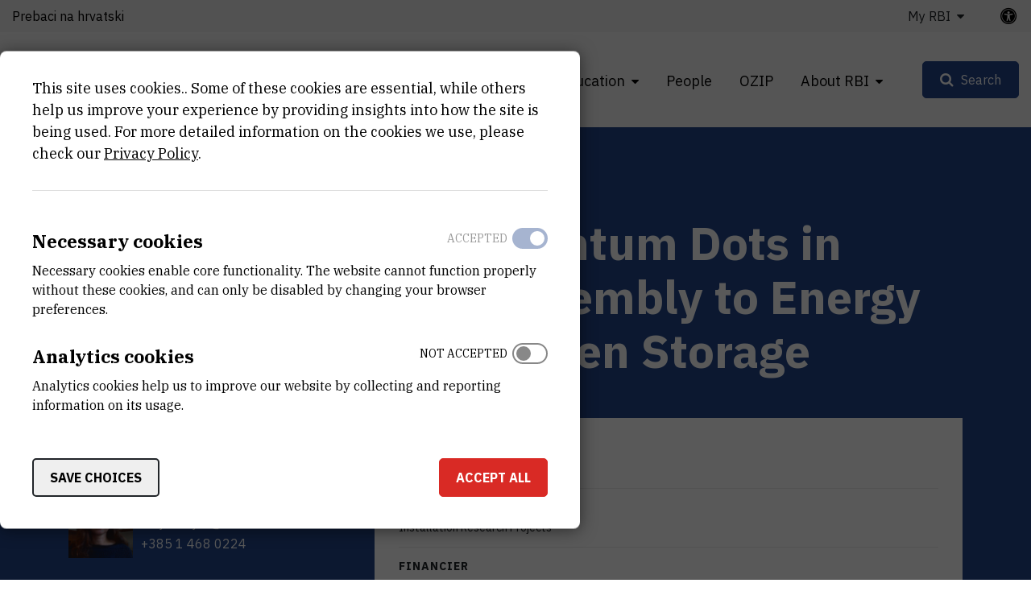

--- FILE ---
content_type: image/svg+xml
request_url: https://www.irb.hr/var/ezflow_site/storage/original/image/2425d39cc0f54122d2d705fbac7a8aa5.svg
body_size: 1770
content:
<svg xmlns="http://www.w3.org/2000/svg" width="110" height="78" viewBox="0 0 110 78">
    <g fill="none" fill-rule="evenodd">
        <path fill="#22458B" d="M90 71h20V9H90z"/>
        <path fill="#BAB9BB" d="M70 74h20V4H70z"/>
        <path fill="#D92A25" d="M0 78h70V0H0z"/>
        <path fill="#FEFEFE" d="M70.015 52.836c.65.04 1.242.057 2.056.057h.555V54h-2.61v-1.164zM90 19.072h3.93c4.472 0 7.965.761 10.493 2.277 2.53 1.524 3.79 3.601 3.79 6.248 0 1.773-.725 3.305-2.175 4.588-1.45 1.283-3.583 2.302-6.417 3.047v.642c3.443.497 6.03 1.548 7.768 3.16 1.738 1.604 2.611 3.705 2.611 6.304 0 2.775-1.217 4.92-3.657 6.44-2.436 1.519-5.849 2.221-10.248 2.221H90v-2.937c1.82 1.78 2.957 1.88 4.38 1.873 2.729-.014 4.698-.747 5.925-1.927 1.343-1.291 2.018-3.433 2.018-6.424 0-2.8-.816-4.933-2.447-6.392-1.63-1.452-4.044-2.182-7.224-2.182H90v-1.29h2.34c2.924 0 5.024-.578 6.293-1.725 1.268-1.155 1.902-3.056 1.902-5.703 0-2.55-.617-4.37-1.853-5.47-.618-.529-1.45-.938-2.496-1.218-1.054-.281-2.315-.426-3.78-.426-1.074 0-1.876.09-2.406.272v-1.378zM70.015 19h2.345c4.852 0 8.662.865 11.453 2.574 2.79 1.708 4.181 4.034 4.181 6.985 0 2.11-.704 3.81-2.12 5.085-1.415 1.276-3.593 2.174-6.541 2.687 1.573.955 3.064 2.647 4.488 5.069l.199.33 2.782 4.86.223.4c.98 1.75 1.97 3.108 2.969 4.072L90 54h-7.28l-5.217-10.097c-1.648-3.137-2.981-5.085-4.016-5.863-.928-.703-2.086-1.086-3.487-1.153V35.37h.787c3.221 0 5.664-.666 7.345-1.99 1.673-1.33 2.51-3.263 2.51-5.814 0-2.302-.827-4.125-2.477-5.454-1.645-1.326-3.893-2.004-6.758-2.004-.522 0-.986.03-1.392.044V19zM70 20.15c-1.113.083-1.872.285-2.285.607-.548.424-.655 1.339-.655 2.734v26.026c0 1.363.107 2.27.655 2.727.413.315 1.172.512 2.285.592v1.148H55v-1.107h.54c1.829 0 3.013-.208 3.57-.633.547-.425.821-1.332.821-2.727V23.49c0-1.411-.266-2.326-.79-2.75-.531-.426-1.748-.634-3.65-.634V19H70v1.15z"/>
    </g>
</svg>
